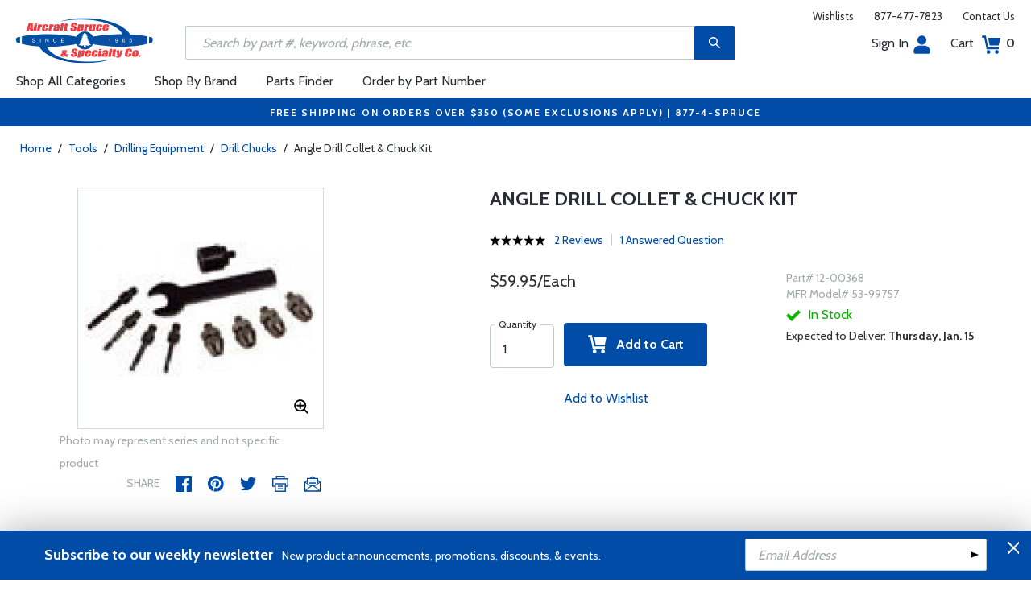

--- FILE ---
content_type: image/svg+xml
request_url: https://www.aircraftspruce.com/responsive/images/confirm-check.svg
body_size: 507
content:
<?xml version="1.0" encoding="UTF-8"?>
<svg width="48px" height="48px" viewBox="0 0 48 48" version="1.1" xmlns="http://www.w3.org/2000/svg" xmlns:xlink="http://www.w3.org/1999/xlink">
    <!-- Generator: sketchtool 48.2 (47327) - http://www.bohemiancoding.com/sketch -->
    <title>CEAEA051-4298-4F40-814E-483DDDCCDB90</title>
    <desc>Created with sketchtool.</desc>
    <defs></defs>
    <g id="Checkout-Step4" stroke="none" stroke-width="1" fill="none" fill-rule="evenodd" transform="translate(-696.000000, -297.000000)">
        <g id="confirm-check" transform="translate(696.000000, 297.000000)">
            <circle id="Oval" fill="#0CB302" cx="24" cy="24" r="24"></circle>
            <polygon id="Page-1" fill="#FFFFFF" points="30.07416 17 21.9168 25.1528512 17.92584 21.164693 15 24.088148 21.91488 31 33 19.9236938"></polygon>
        </g>
    </g>
</svg>